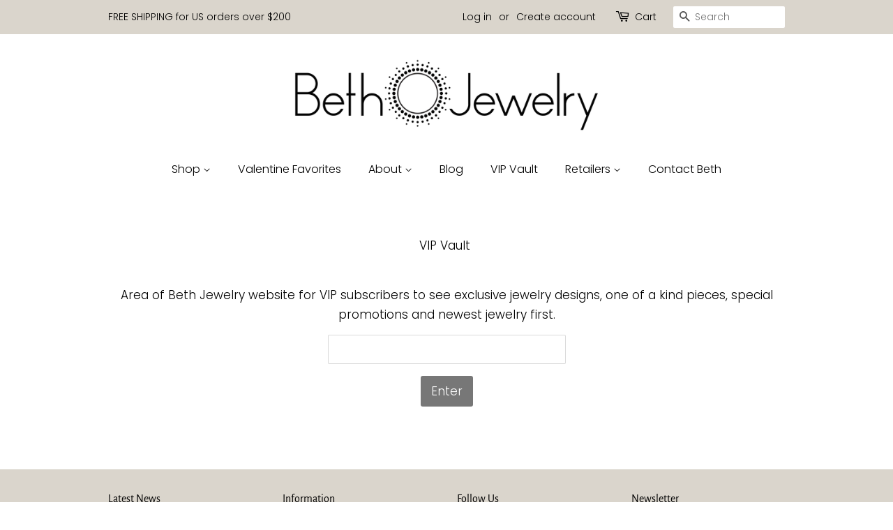

--- FILE ---
content_type: text/javascript; charset=utf-8
request_url: https://beth-jewelry.com/products/long-tiny-charms-necklace.js
body_size: 915
content:
{"id":6787405021340,"title":"Long Tiny Charms Necklace","handle":"long-tiny-charms-necklace","description":"\u003cp\u003eThis sophisticated and sweet delicate long charm necklace feels so light and pretty. Unique handcrafted tiny charms, including diamond, flower, star, heart and crescent moon are scattered on a thin chain. It's the perfect accessory for work or out a night out. Approx 36\" length.\u003c\/p\u003e\n\u003cul\u003e\n\u003cli\u003eEach piece is made to order and \u003cspan\u003eusually ships in about 2-5 days from artist's studio in Southern California\u003c\/span\u003e\n\u003c\/li\u003e\n\u003cli\u003eAvailable in sterling silver\u003c\/li\u003e\n\u003cli\u003eFastens with a round spring clasp closure\u003c\/li\u003e\n\u003cli\u003eDimensions: 36\" length\u003c\/li\u003e\n\u003cli\u003eHandcrafted in the USA\u003c\/li\u003e\n\u003cli\u003eJewelry arrives in a gift box tied with a bow... the lil brown box is perfect for gifting\u003c\/li\u003e\n\u003c\/ul\u003e","published_at":"2021-06-03T12:49:28-07:00","created_at":"2021-06-03T12:27:27-07:00","vendor":"Beth Jewelry","type":"VIP Vault","tags":["charms","long necklace","vip vault"],"price":14300,"price_min":14300,"price_max":18300,"available":true,"price_varies":true,"compare_at_price":null,"compare_at_price_min":0,"compare_at_price_max":0,"compare_at_price_varies":false,"variants":[{"id":40066245787804,"title":"36\" \/ Sterling Silver","option1":"36\"","option2":"Sterling Silver","option3":null,"sku":"","requires_shipping":true,"taxable":true,"featured_image":null,"available":true,"name":"Long Tiny Charms Necklace - 36\" \/ Sterling Silver","public_title":"36\" \/ Sterling Silver","options":["36\"","Sterling Silver"],"price":14300,"weight":57,"compare_at_price":null,"inventory_quantity":-2,"inventory_management":"shopify","inventory_policy":"continue","barcode":"","requires_selling_plan":false,"selling_plan_allocations":[]},{"id":40066340126876,"title":"36\" \/ 14kt Gold-Filled","option1":"36\"","option2":"14kt Gold-Filled","option3":null,"sku":"","requires_shipping":true,"taxable":true,"featured_image":null,"available":true,"name":"Long Tiny Charms Necklace - 36\" \/ 14kt Gold-Filled","public_title":"36\" \/ 14kt Gold-Filled","options":["36\"","14kt Gold-Filled"],"price":18300,"weight":57,"compare_at_price":null,"inventory_quantity":-1,"inventory_management":"shopify","inventory_policy":"continue","barcode":"","requires_selling_plan":false,"selling_plan_allocations":[]},{"id":40066340815004,"title":"36\" \/ Rose Gold-Filled","option1":"36\"","option2":"Rose Gold-Filled","option3":null,"sku":"","requires_shipping":true,"taxable":true,"featured_image":null,"available":true,"name":"Long Tiny Charms Necklace - 36\" \/ Rose Gold-Filled","public_title":"36\" \/ Rose Gold-Filled","options":["36\"","Rose Gold-Filled"],"price":18300,"weight":57,"compare_at_price":null,"inventory_quantity":0,"inventory_management":"shopify","inventory_policy":"continue","barcode":"","requires_selling_plan":false,"selling_plan_allocations":[]}],"images":["\/\/cdn.shopify.com\/s\/files\/1\/0658\/8605\/products\/IMG_5387.jpg?v=1622749114","\/\/cdn.shopify.com\/s\/files\/1\/0658\/8605\/products\/IMG_5388.jpg?v=1622749114","\/\/cdn.shopify.com\/s\/files\/1\/0658\/8605\/products\/IMG_5085.jpg?v=1622749114"],"featured_image":"\/\/cdn.shopify.com\/s\/files\/1\/0658\/8605\/products\/IMG_5387.jpg?v=1622749114","options":[{"name":"Size","position":1,"values":["36\""]},{"name":"Color","position":2,"values":["Sterling Silver","14kt Gold-Filled","Rose Gold-Filled"]}],"url":"\/products\/long-tiny-charms-necklace","media":[{"alt":null,"id":22483846889628,"position":1,"preview_image":{"aspect_ratio":1.0,"height":2000,"width":2000,"src":"https:\/\/cdn.shopify.com\/s\/files\/1\/0658\/8605\/products\/IMG_5387.jpg?v=1622749114"},"aspect_ratio":1.0,"height":2000,"media_type":"image","src":"https:\/\/cdn.shopify.com\/s\/files\/1\/0658\/8605\/products\/IMG_5387.jpg?v=1622749114","width":2000},{"alt":null,"id":22483836731548,"position":2,"preview_image":{"aspect_ratio":0.75,"height":2000,"width":1500,"src":"https:\/\/cdn.shopify.com\/s\/files\/1\/0658\/8605\/products\/IMG_5388.jpg?v=1622749114"},"aspect_ratio":0.75,"height":2000,"media_type":"image","src":"https:\/\/cdn.shopify.com\/s\/files\/1\/0658\/8605\/products\/IMG_5388.jpg?v=1622749114","width":1500},{"alt":null,"id":22483874349212,"position":3,"preview_image":{"aspect_ratio":1.0,"height":3024,"width":3024,"src":"https:\/\/cdn.shopify.com\/s\/files\/1\/0658\/8605\/products\/IMG_5085.jpg?v=1622749114"},"aspect_ratio":1.0,"height":3024,"media_type":"image","src":"https:\/\/cdn.shopify.com\/s\/files\/1\/0658\/8605\/products\/IMG_5085.jpg?v=1622749114","width":3024}],"requires_selling_plan":false,"selling_plan_groups":[]}

--- FILE ---
content_type: application/javascript; charset=UTF-8
request_url: https://instagram-3cb0.kxcdn.com/resource/resource.js?shop=beth-kukuk-jewelry.myshopify.com
body_size: -83
content:
console.log('Feedfy uninstalled at 2021-09-22T21:44:34+00:00')